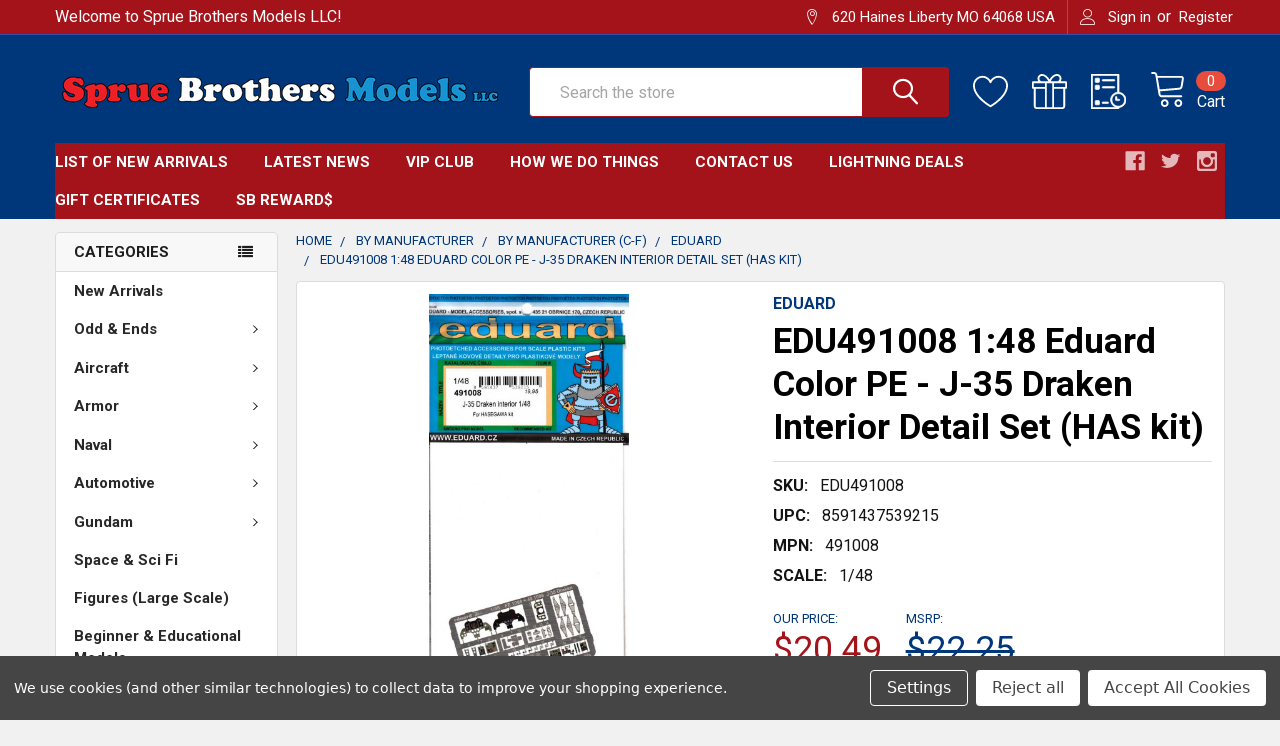

--- FILE ---
content_type: application/javascript
request_url: https://kb-load.anvasoft.ca/js/pages/kit_expand.js?id=7fe9140027b7c3c89f1f
body_size: 1502
content:
!function(t){var e={};function n(r){if(e[r])return e[r].exports;var i=e[r]={i:r,l:!1,exports:{}};return t[r].call(i.exports,i,i.exports,n),i.l=!0,i.exports}n.m=t,n.c=e,n.d=function(t,e,r){n.o(t,e)||Object.defineProperty(t,e,{enumerable:!0,get:r})},n.r=function(t){"undefined"!=typeof Symbol&&Symbol.toStringTag&&Object.defineProperty(t,Symbol.toStringTag,{value:"Module"}),Object.defineProperty(t,"__esModule",{value:!0})},n.t=function(t,e){if(1&e&&(t=n(t)),8&e)return t;if(4&e&&"object"==typeof t&&t&&t.__esModule)return t;var r=Object.create(null);if(n.r(r),Object.defineProperty(r,"default",{enumerable:!0,value:t}),2&e&&"string"!=typeof t)for(var i in t)n.d(r,i,function(e){return t[e]}.bind(null,i));return r},n.n=function(t){var e=t&&t.__esModule?function(){return t.default}:function(){return t};return n.d(e,"a",e),e},n.o=function(t,e){return Object.prototype.hasOwnProperty.call(t,e)},n.p="/",n(n.s=4)}({"05MF":function(t,e){!function(){let t=document.currentScript.getAttribute("page-type");if("cart"!==t&&"checkout"!==t)return;if("undefined"==typeof anvasoft_kits||0===anvasoft_kits.length||"undefined"==typeof anvasoft_kbi_kits||0===anvasoft_kbi_kits.length)return;if("cart"===t){let t=document.querySelector("[data-cart-content]");if(null===t)return;new MutationObserver(t=>{!!Array.from(t).find(t=>!!Array.from(t.addedNodes).find(t=>t.classList&&t.classList.contains("cart")))&&a()}).observe(t,{childList:!0,subtree:!0})}const e=(t,e)=>Object.assign(document.createElement(t),e),n=document.currentScript.getAttribute("token"),r=document.currentScript.getAttribute("cart_expand_after_element"),i=(t,e)=>fetch("/graphql",{method:"POST",credentials:"same-origin",headers:{"Content-Type":"application/json",Authorization:"Bearer "+e},body:JSON.stringify({query:"query VariantById($variant_id: Int!) {\n        site {\n            product(variantEntityId: $variant_id) {\n                name\n                sku\n                }\n            }\n        }",variables:{variant_id:t}})}).then(t=>t.json()).then(t=>({name:t.data.site.product.name,sku:t.data.site.product.sku})),a=()=>{document.querySelectorAll(".expanded-kit").forEach(t=>t.remove()),fetch("/api/storefront/carts/",{method:"GET",credentials:"same-origin",headers:{"Content-Type":"application/json"},keepalive:!0}).then(t=>t.json()).then(t=>t.find(()=>!0)).then(a=>a&&a.lineItems.physicalItems.map(t=>({productId:t.productId,variantId:t.variantId,line_item_id:t.id,name:t.name})).filter(t=>anvasoft_kits.has(t.variantId)||anvasoft_kbi_kits.has(t.productId)).forEach(a=>"cart"===t?(t=>{const a=document.querySelector('[data-cart-itemid="'+t.line_item_id+'"]').closest(".cart-item"),o=e("dl",{className:"definitionList expanded-kit"});(anvasoft_kits.get(t.variantId)||anvasoft_kbi_kits.get(t.productId)||[]).forEach(t=>{i(t,n).then(t=>{o.appendChild(e("dt",{className:"definitionList-key",textContent:t.sku})),o.appendChild(e("dd",{className:"definitionList-value",textContent:t.name}))})}),a.querySelector(r).appendChild(o)})(a):(t=>{let r=[...document.querySelectorAll(".productList .productList-item .product-title")].find(e=>e.textContent.endsWith(t.name)).parentElement,a=e("ul",{className:"product-options optimizedCheckout-contentSecondary expanded-kit"});(anvasoft_kits.get(t.variantId)||anvasoft_kbi_kits.get(t.productId)||[]).forEach(t=>{i(t,n).then(t=>{a.appendChild(e("li",{className:"product-option",textContent:"SKU: "+t.sku+" "+t.name}))})}),r.appendChild(a)})(a)))};var o;"cart"===t?a():(o=".productList",new Promise(t=>{if(document.querySelector(o))return t(document.querySelector(o));const e=new MutationObserver(()=>{document.querySelector(o)&&(t(document.querySelector(o)),e.disconnect())});e.observe(document.body,{childList:!0,subtree:!0})})).then(()=>a())}()},4:function(t,e,n){t.exports=n("05MF")}});

--- FILE ---
content_type: application/javascript; charset=utf-8
request_url: https://searchanise-ef84.kxcdn.com/preload_data.5U7J7x4r9i.js
body_size: 11647
content:
window.Searchanise.preloadedSuggestions=['hobby boss','f-4 phantom','f-14 tomcat','ammo by mig','1:48 f-4 phantom','quinta studio 1/48','quinta studio','p-51 mustang','a-4 skyhawk','panzer iv','f4u corsair','wingnut wings','rye field models','f-18 hornet','eduard overtrees','king tiger','p-47 thunderbolt','b-17 flying fortress','zoukei mura','a-10 thunderbolt','tiger i','super hornet','rye field','f6f hellcat','mrp paint','f-15 eagle','p-38 lightning','mini art','a-6 intruder','f-18 super hornet','f-8 crusader','bullseye decals 1/48','a-1 skyraider','f-104 starfighter','fine molds','ak interactive','panzer iii','paint set','special hobby','1:48 scale decals','mr color','ng model 1:400','p-40 warhawk','m4 sherman','f4f wildcat','quinta studio 1/32','eduard bf 109','a-7 corsair ii','tamiya paint','star decals','1/48 p-51d','1:32 f-4 phantom ii','bf 109g','great wall hobby','b-26 marauder','res kit','stug iii','def model 1/35','1/32 f-4 phantom','sea king','m4 sherman 1:35','b-25 mitchell','1/48 f-4b','1/48 eduard spitfire','def model','ah-64 apache','1/48 f-4e','eduard p-51','b-24 liberator','ov-10 bronco','1/48 f-14a','eduard spitfire','arma hobby','1/48 a-10 thunderbolt','m1 abrams','1:48 a-4 skyhawk','a6m zero','eduard overtrees 1/48','ammo atom','tank crew','kitty hawk','panzer ii','fw 190a','olive drab','f-16 decals','border model','ammo mig','f-105 thunderchief','seat belts','1/48 f4u corsair','atom paint','f-86 sabre','copper state models','sbd dauntless','f-35 lightning','clear prop','a-7 corsair','bf 109e','mr hobby','mirage iii','border models','1/32 p-51d','f-4e phantom','f-16c 1/48','panzer i','fw 190d','mig-29 fulcrum','hawker hurricane','panther g','master model','ammo paint set','1/48 f-4g','1:35 tiger i','su-27 flanker','f-16 viper','ah-1 cobra','1/35 afv club','red fox studio','caracal decals','mr surfacer 1500','f-35a lightning ii','diorama base','1/48 p-47d','f-100 super sabre','eduard fw 190','star wars','gemini jets 1:400','vallejo model air','paint brushes','ea-18g growler','hs models','1/35 stug iii','f-4b phantom','star decals 1/35','magic factory','quick boost','trex studio','p-61 black widow','spitfire mk ix','p-39 airacobra','1/48 f-15c','eduard zero','s-3 viking','av-8b harrier','bf 109g-6','1/35 king tiger','afv club','tamiya spray','1/48 f-18e','wolfpack design','red fox','special hobby 1/72','1/48 f-4j','uh-1 huey','f-5 tiger','wingnut wings 1:32','ea-6b prowler','m3 lee','blue angels','a-20 havoc','ammo by mig paint set','f-14 decals','tamiya f-16','afv club 1/35','eduard p-40','hasegawa aircraft','photo etch','sea fury','1/48 a-4 skyhawk','avro lancaster','hs models 1/350','revell germany','eduard mask','a-26 invader','tamiya tape','panther a','1/48 a-7 corsair ii','ammo gloss','ak paint','f-4 phantom ii','f-22 raptor','b-1b lancer','mig ammo','f-4j phantom','1/35 figure sets','1/48 f-8 crusader','1/72 f-4 phantom','meng models','1/48 f-86 sabre','1/48 quinta studio','f/a-18 hornet','c-130 hercules','f-111 aardvark 1/48','uss missouri','1/48 spitfire mk 1','1/48 a-10c','mr color leveling thinner','f-4g phantom','paint masks','1/48 f-4 phantom','infini sanding','u boat','display case','hobby boss 1/35','1/48 f-15e','eduard wildcat','diorama accessories','panel line wash','ju-87 stuka','sr-71 blackbird','1/32 zoukei mura','1/48 f-14d','m18 hellcat','big ed','gemini jets','1:48 f4u','gt resin','m3 stuart','great wall','bf 109f','hawker hunter','gloss clear','eduard 1/48 kits','alclad ii','live resin','tamiya p-38','1/48 p-51b','half track','ng model','1/48 b-25 mitchell','mi-24 hind','hawker typhoon','1/35 tiger i','1:48 f-4e','ejection seat','razor saw','clear gloss','top gun','1/48 f6f','tamiya cement','weapons set','tamiya primer','aircraft carrier','us tank crew','pilot figure','p-51d mustang','copper state','flying leathernecks','1/48 f-16c','1/35 rye field','cutting mat','maschinen krieger','f9f panther','display base','black dog','gun barrels','uss enterprise','t rex','eduard brassin','rivet tool','eduard mig-21','sanding sticks','eduard look','carrier deck','1/48 f-104 starfighter','oil brusher','eduard brassin 1/48','uss arizona','1/72 scale decals','e-2 hawkeye','mirage f.1','1/48 f-4c','hobby boss 1:48','1/32 f-4e','mr surfacer','i love kit','meng f-18','echelon decals','1/35 panzer iv','liquid mask','f-22 raptor 1/48','metal primer','sd.kfz 251','eurofighter typhoon','border models 1/35','f-4 decals','mr paint','fw 190a-8','mrp white','1:48 f-4b','atom paint set','airbrush cleaner','1/48 f-14 tomcat','surface primer','bristol beaufighter','eduard weekend','1/32 f4u','friulmodel track','sanding stick','panther d','f8f bearcat','miniart diorama','1/48 f4f','hasegawa weapons set','f-14a tomcat','egg plane','p51 mustang','eduard profipack','ah-1z viper','sb2c helldiver','tbd devastator','b-29 superfortress','eduard space','sherman tank','armored car','infini model','ch-47 chinook','paint sets','ak interactive 3gen paint','tamiya thinner','phoenix scale publications','fine molds 1/72','weathering set','tamiya f-35','1:48 b-17g','1/48 hobby boss','m1a2 abrams','1/48 f-18f','1/48 eduard overtrees','p-47 decals','1/48 p-47 thunderbolt','aero bonus','scale aircraft conversions','pby catalina','gunze sangyo','vallejo model air paint','amusing hobby','german tank crew','t-rex studio 1/35','sea harrier','f4 phantom','trumpeter 1/32 scale','1:48 f-35a','hk models','f-101 voodoo','fokker d.vii','yellow paint','t-28 trojan','eduard mustang','sopwith camel','master box','phoenix model 1:400','nato black','b-58 hustler','enamel thinner','stug iv','eduard decals','wings & wheels','have glass','su-25 frogfoot','asuka sherman','pt boat','tiger ii','1/48 f-15e strike eagle','panel line','1/48 f/a-18','1:48 a-6 intruder','1/72 b-17g','p-51 decals','1/48 eduard p-51d','full interior','t-72 tank','1/48 super hornet','eduard weekend edition','tamiya f-4b','super glue','1/48 p-38j','airbrush stencil','spitfire mk v','f4f-4 wildcat','miniart p-47','1:48 f-4 phantom ii','1/32 a-4 skyhawk','kinetic f-16','f-5e tiger','gt resin 1:32','space shuttle','fairey gannet','furball aero','hawker tempest','big sin','coastal kits','dark green','tamiya clear','1/72 f-14 tomcat','1/48 caracal decals','flat black','united airlines','ammo oilbrusher','verlinden 120mm','1/32 f-4j','black hawk','tamiya glue','eduard kits','f-4 phantom decals','ah-1g cobra','gun truck','special hobby 1/48','dornier do 335','furball aero design','airfix buccaneer','eduard 1/48 spitfire','zoukei-mura f-4','mrp blue','il-2 stormovik','t rex studio','sepecat jaguar','abrams squad','ju 87 stuka','leveling thinner','a-3 skywarrior','rf-4c phantom','ez line','ov-1 mohawk','f-111 aardvark','p47 thunderbolt','mrp primer','tamiya lp','eduard hellcat','eduard p-51d','t-6 texan','clear coat','jagdpanzer iv','1:48 f-14 tomcat','warpaint books','great wall hobby 1/48','tbf avenger','oil paint','heinkel he 111','eduard masks','pz iv','tow cable','vallejo primer','tamiya lacquer paint','tamiya mini 4wd','b-2 spirit','1/48 f-35a','sea blue','f-18f super hornet','russian green','eduard p-51b','dry brush','f-4c 1/48','m4a3 sherman','solution box','leopard 2a6','tbf avenger 1:48','air brush','1/48 f-5e','bac lightning','canopy masks','acrylic thinner','model master','1:48 eduard mig-21','b-52 stratofortress','live resin 1/35','b-26 invader','paint rack','vallejo thinner','1/48 f6f hellcat','spitfire ix','1/35 def model','paint mask','landing gear','1/48 f-16 decals','pilot figures','lead wire','verlinden 1/35 figures','black primer','1/48 eduard look','hobby boss 1/48','tamiya mosquito','rye field model','3d decals','vallejo paint','ammo by mig acrylic filter','sanding sponge','mitsubishi f-2','1/48 f-4b phantom','machine gun','1/48 ea-18g','humbrol enamel','f4f-3 wildcat','bf 109k','red paint','f-4c phantom','a-10 decals','art scale','mrp black','flat clear','1/144 scale aircraft','a6m2 1/48','ammo wash','mirage 2000c','white paint','phantom ii','airbrush stencils','masking putty','steel beach','trex track','remove before flight','m26 pershing','sh-3 sea king','takom tiger','f-106 delta dart','gloss black','hataka paint set','m3 grant','p-3 orion','mission models','1/32 quinta studio','m2 bradley','f-18 decals','1/48 b-17f','eagle editions','1/48 f4u','sherman firefly','eduard seatbelts','decal setting solution','flying leathernecks 1/48','1/35 german figures','1/35 panzer iii','photo etch bending tools','m48 patton','1/48 f-4d','phoenix model','1/48 f-4s','ch-53e super stallion','sprue cutter','airfix spitfire','delta airlines','1:48 f-4g','v-22 osprey','ammo paint','ra-5c vigilante','bf 109g-10','us navy','p-40 decals','phantom decals','gloster meteor','1/48 f/a-18e','sbd dauntless 1/48','t-2 buckeye','kitty hawk 1/48','1:32 f-4 phantom','dxm decals','panzer art','red fox 1/32','mr color thinner','micro sol','helicopter kit','paint brush','fairey swordfish','eduard tempest','pz iii','f-18e super hornet','zinc chromate','tamiya tools','takom panther','a-37 dragonfly','fokker dr1','ak real color','t-38 talon','light ghost gray','sea vixen','bullseye yoxford','eduard bf109','m7 priest','3d decal','1/72 pby catalina','hurricane mk i','pin vise','aim-9 sidewinder','f-15 decals','s-2 tracker','f-105d thunderchief','m5 stuart','mv-22 osprey','hms hood','a-6e intruder','tornado gr.4','1/48 s-3 viking','1/35 scale figures','m3 halftrack','canopy mask','1:72 f-4 phantom','tamiya spitfire','american airlines','1/48 f-35b','desert storm','t-rex studio','chipping fluid','f-4e 1/48','leopard 2a7','mr leveling thinner','tiger moth','p47 thunderbolt 1/48','bismarck battleship','1/48 eduard p-51','m8 greyhound','ask lead wire','1/32 p-51 mustang','aluminum paint','1:48 f-14a','50 cal barrels','t-34 tank','1/48 f-4g phantom','1/32 f-15e','black widow','c-47 skytrain','f-14d tomcat','1/48 pilot figures','p-38 decals','coastal kits display base','archer transfers','spitfire mk viii','tamiya lacquer','sbd-3 dauntless','legend productions','p-51b mustang','1/48 f-15 eagle','mig wash','1/48 b-17g','light gull gray','pontos model','tamiya airbrush cleaner','photo etch tools','omask wheel bay plugs 1:48','1/72 f-15e','a-7e corsair ii','bare metal foil','1/48 f-14 decals','eduard fw190','neutral gray','starfighter decals','uss hornet','eureka xxl','tbd-1 devastator','real color','arleigh burke','land rover','f-14 tam','1/48 f-18c','tamiya polishing compound','zimmerit tool','spitfire decals','bronco models','f-4j 1/48','mrp clear','albion alloys','burnt iron','f-117a nighthawk','1/72 special hobby','zoukei mura 1/32','ultra glue','corsair ii','su-34 fullback','sd kfz 251','1/35 trumpeter russian','a4 skyhawk','aoa decals','1/32 f4u corsair','scribing tool','egg models','orange paint','e-2c hawkeye','diorama bases','1/35 hobby boss','decal solution','lacquer thinner','dehavilland mosquito','f-4b decals','dark earth','graf spee','kotare 1/32 spitfire','ammo by mig set','dragon tiger','p40 warhawk','navy blue','sherman decals','intermediate blue','f14 tomcat','1/48 f-4e phantom','brewster buffalo','1/48 f4f wildcat','tornado gr.1','tamiya f-4','f-84 thunderjet','a-10 thunderbolt ii','tamiya panel line','f7f tigercat','willys jeep','furball decals','1/35 ah-1z','jas 39 gripen','red fox 1/48','uss texas','gun metal','polishing compound','vietnam decals','vallejo set','tamiya extra thin cement','raf paint','eduard spitfire 1/48','a-20 havoc 1/48','flex i file','brass paint','1/48 pby catalina','f-84f thunderstreak','spitfire mk i','sepecat jaguar 1/48','mrp green','lion roar','a-10 warthog','a-6a intruder','icm b-26','ginter books','eduard 1/48 p-51','a-1h skyraider','camouflage net','1/72 f-14a','weathering magazine','yellow wings','mig 29 fulcrum','gemini jets 1:200','eduard f6f','world war toons','bristol beaufort','mh-60 blackhawk','alpha jet','antenna set','zinc chromate green','dragon figures','1/48 sea king','fj fury','hobby boss 1/72','quinta studio 1/72','sherman track','weekend edition','mr surfacer 500','blackburn buccaneer','ng models','b5n2 kate','spray paint','c-2 greyhound','tiger tracks','eduard 1/48 p-51d','flying fortress','m551 sheridan','o-2a skymaster','meng fokker','master model 1/48','epoxy putty','rubber black','1/48 p-40e','panther f','1:35 panzer iv','super metallic','kits world','battleship yamato','over trees','legend productions 1/35','b-25 decals','uh-1y venom','ch-54a tarhe','1/32 f/a-18','fightertown decals','b-26k counter invader','f-16 falcon','ov-10a bronco','sherman tracks','50 cal machine gun','quinta studio 1/35','modern us','vallejo metal color','1/32 f-14a','eduard 1/48 overtrees','t-38 talon 1/48','b-52h stratofortress','tamiya masking tape','tow cable 1:35','clearance overstocks','tamiya corsair','f-4d 1/48','b-17 decals','seat belt','tire black','t-33 shooting star','m60a1 1/35','1/35 miniart figures','fokker dr.1','su-57 felon','eduard f4f','mrp rlm','mi-24 hind 1/48','1/16 scale figures','bronze green','1/32 f-14 tomcat','flat white','1/32 f-4g','eduard big ed','nato green','ak marker','bae hawk','m113 armored personnel carrier','1/48 f-4ej','tamiya lacquer thinner','1:48 quinta studio interior 3d decal','1:32 f4u','united airlines 1:400','model collect','1/48 p-61 black widow','f-4 phantom 1/48','messerschmitt bf 109','uh-1d huey','f9f cougar','detail & scale','rivet maker tool','bell x-1','arma hurricane','black paint','f-35b 1/48','kitty hawk models','1/32 p-47d','martin baker','f-4s phantom','reid air publications','1/48 f-4 decals','british airways','dark yellow','alliance modelworks','coast guard','wild weasel','mig ammo set','hk lancaster','spitfire v','a6m2 zero','tbm avenger','brass rod','weapon set','1/48 mig-29 fulcrum','os2u kingfisher','fm-2 wildcat','m2 browning','blue paint','f-4b 1/48','spitfire mk 1','1/48 eduard kits','1/48 eduard tempest','tamiya zero','tiger tank','hk b-17','1/48 bf 109g','su-25 frogfoot 1/48','spitfire mask','ammo thinner','aces ii ejection seat','avro vulcan','m24 chaffee','1/48 scale decals','mr color paint','focke wulf','ace combat','e-2 hawkeye 1/48','miniart t-55','ammo mig set','steel paint','mig-25 foxbat','f-14 decal','clear red','a-4m skyhawk','bullseye fleet phantoms','insignia red','1/72 f-15c','international orange','bf109 g-6','1/35 panther g','us infantry','eurofighter typhoon 1/48','eduard masks 1/48','super clear','ammo by mig paint','mig atom','valiant wings','fw 190d-9','insignia blue','c-5 galaxy','southwest airlines','british tank crew','academy a-10','hull red','solution book','wheel mask','wing fold','u-2 dragon lady','1/48 lancaster bomber','mr hobby paint','north africa','bristol blenheim','platz decals','m60 patton','styrene sheet','1/35 helicopter kit','echelon decals 1/35','eduard 1/72 kits','fm-2 wildcat 1/48','1:32 p-47d','f 4 phantom','m1a1 abrams','1/48 b-26 marauder','infini sanding stick','focke-wulf fw190','f-80 shooting star','spad xiii','russian tank','f6f-3 hellcat','matte varnish','super sabre','panther tracks','eduard a6m2','pitot tube 1/48','reskit wheels','mark iv','pitot tube','gecko models','new jersey','1:48 f-18 hornet','hasegawa weapons','display stand','mrp red','acrylic paint','f4d skyray','ammo by mig pigment','eduard f6f-5 hellcat','aces ii','ask/art scale','mini 4wd','1/48 p-40b','tamiya acrylic paint','eduard p-39','tamiya xf','p40 warhawk 1/48','1:48 f-16c','sd kfz','bullseye decals','p-8a poseidon','eduard bf 110','tornado ids','f-117 nighthawk','spitfire viii','mrp grey','1/48 b-25j','t-55 tank','remove before flight 1:48','zimi model kitty hawk','u-2a dragon lady','dark ghost gray','vietnam war','westland whirlwind','ju 88a-4','verlinden lock on','he 219 uhu','fuel tank','m4a3e8 sherman','eduard f-16','decal set','b-24 decals','eduard b-17','1/48 ea-6b','f-4d phantom','vallejo air','ammo of mig','gunze sangyo aqueous','vallejo model color','do 17z','tamiya lp paint','reskit exhaust nozzle','omask wheel bay plugs','saab draken','opel blitz','centurion tank','marder iii','jolly rogers','1/72 f-4j','gull grey','cross delta','1/48 eduard weekend','horten ho 229','1/350 uss enterprise','submarine kit','ejection seats','us army','shot kal','decals 1/48 scale','1:32 p-51d','rafale c','eduard p-38','instrument decals','1:48 p-51d','mrp yellow','mini craft collection','gloss varnish','gloster gladiator','drill bit set','tbm-3 avenger','fod covers','tamiya p-47','spitfire mk.i','eduard p-40e','ammo set','bf 109k-4','ukraine decals','1/72 hobby boss','hasegawa f-4','churchill tank','panther ausf a','pz.kpfw iv','1:48 a6m','tamiya panzer iv','zvezda models','v-22 osprey 1:48','uss indianapolis','1:48 f-4c','1/48 av-8b','hataka thinner','the weathering magazine','f-14d 1/48','f-16 decal','1/48 eduard profipack','1/48 f-4 phantom decals','1/48 a6m2','decal paper','mrp olive drab','avia s-199','hataka orange line','b-24j liberator','instrument panel','wood deck','fj-3 fury','avro anson','gun barrel','1/35 star decals','1/48 mirage iii','speed hunter graphics 1/48','caracal models','camo mask','red brown','f-100d 1:48','f-35 lightning ii','1man army','mixing bottles','gaspatch models','atom thinner','ta 152h','p-40 n','av-8 harrier','clear green','spitfire mk','paint retarder','mark fit','1/48 f-35c','motorcycle kits','f-14a 1/48','paint stand','pv-1 ventura','f-89 scorpion','vallejo black','rinaldi studio','type vii','plastic putty','p-40e 1/48','strike eagle','tool clamps','mr metal color','sturm tiger','verlinden figures','meng merkava','metallic paint','eduard brassin 1/32','light grey','a6m5 zero','magic factory corsair','jerry can','f-16i sufa','1:48 f-18f','tamiya white','f4u-1 corsair','anti slip','1/48 f-4j phantom','german crew','tamiya panther','revell tornado','uss iowa','fire truck','micro set','polikarpov i-16','air france','rf-4e phantom','panzer crew','landing craft','airfix 1/72 avro vulcan','uh-60 blackhawk','life color','su-35 flanker','tamiya sherman','tamiya olive drab','kelik 3d','tamiya p-51','ground crew','interior green','ia-58a pucara','evergreen rod','asuka sherman firefly','infinity models','mig-15 fagot','ca glue','f2h banshee','b-36 peacemaker','metal paint','tamiya tiger','takom stug','jc wings','mr color clear','leopard 2a4','1/48 p-51 decals','one shot primer','desert pink','1/32 f-15c','1/35 sherman tank','static grass','mr surfacer 1000','british tank','fine molds 1/48','panther tank','f/a 18','luftwaffe seatbelts','1/35 m4 sherman','overstocks and clearance','kits world decal','mrp aqua','icm invader','spitfire vb','vietnam figures','machinen krieger','b-17g 1/48','copper wire','mig-31 foxhound','dark gull gray','vallejo paint set','ju 88a','1/72 a-4 skyhawk','f4 phantom ii','ams resin','light gray','aircraft books','1/72 fine molds','german grey','afrika korps','light ghost grey','japanese tank','clear flat','gwh f-15','clear prop models','mr weathering color','paint masks 1/48','circle cutter','north carolina','spitfire xvi','gunship gray','tbd devastator 1/48','p-51d 1/48','prinz eugen','1:48 f-14d','eduard hind','decals 1/72 scale','mh-53e sea dragon','1/48 a-4m','m551 sheridan 1/35','israeli decals','ammo brush','uss nimitz','1:48 f-4e phantom','tamiya 1/48 aircraft','eduard zero 1/48','tank tracks','semi gloss','spitfire overtrees','aqua gloss','a-4e skyhawk','glass file','ww1 aircraft','korean war','silver paint','t-90 tank','academy f-4','arma hobby 1/72','1/35 tank crew','brass tube','matt varnish','1/48 a-6 intruder','ammo mig paint set','drill bit','bf 110 eduard','saab viggen','sea hawk','semi gloss black','m36 jackson','little bird','gull gray','f3h demon','f-104g starfighter','flight deck','ki-61-id hien','sd.kfz 7','m10 wolverine','panel liner','hasegawa f-16','f-102 delta dagger','f-4ej kai','gloss white','1/32 spitfire decals','t-80 tank','mk iv','dry brush paint','gun pod','a-10c 1:48','raf dark green','mig paint','desert eagle','quinta studio f-2','1/48 f-4c phantom','speed hunter graphics','german infantry','dragon wagon','airscale instrument decals','ak interactive painting','mig-17 fresco','1/72 f-4e','meng panther','clear blue','german decals','mr hobby aqueous','f-14 tomcat 1/48','amk f-14','1/48 p-40n','1:400 ng model','rb model','rye field tiger','eduard fokker','afterburner decals 1/48','t-rex studio 1/35 track','universal carrier','1:48 f-4j phantom','luftwaffe paint','quinta f-14','vallejo metal','seat belts 1/48','paint markers','blue grey','1/32 b-17g','hs 129b','reskit f-14','royal class','eduard f-14','1/48 f/a-18f','atom set','1/48 special hobby','green paint','p 51d mustang','1/32 a-1 skyraider','eduard bf 109g','light gull grey','mk 82 bombs','mrp lacquer','1/32 bf 109g','sb2c-4 helldiver 1/32','olive green','prop blur','blue angel','eduard big sin','freedom models','have glass paint','hs model','m4a1 sherman','1/72 p-51d','phantom phreaks','a-6e 1/48','1/48 fw 190a','neutral grey','rafale m','pigment fixer','raf paint set','b-17f 1/48','1/48 sea fury','takom apache','deck blue','tiger track','b-47 stratojet','kinetic harrier','sword models','p-51 mustang decals','1/48 phantom decals','seamless intakes','japanese aircraft','1/32 f-5e','agm-88 harm','ark royal','tamiya black','hataka paint','viet nam','f15 eagle','fairey firefly','sniper pod','enamel paint','1/32 scale decals','dual combo','testors dullcote','uss new jersey','idf paint','semi gloss clear','pz ii','ammo weathering','jerry cans','1:48 quinta studio','valkyrie models','1/48 great wall hobby','sopwith camel 1/48','super tucano','mr paint lacquer','eduard a6m','a-37 dragonfly 1/48','meng f-4','scribing template','thunder models','f-4g 1/48','eduard bf-109','b1 bomber','mig oilbrusher','hh-60g pave hawk','mr finishing surfacer 1500','1/48 decals ww2','p-51d decals','fantasy wings','academy f-14','1/48 b-1b','o-2 skymaster','m-18 hellcat','tank riders','1/48 a-7 corsair','1:48 hobby boss','f-35c 1/48','starship filth','a34 comet','tamiya figures','vallejo white','m60a3 1/35','insignia yellow','vallejo model air set','b-24d liberator','mirage 2000d','1/48 phantom ii','ov-10a bronco 1/48','bird dog','nuts and bolts','japan airlines','ford gt','dragon 1/35 scale','mrp thinner','1:48 ea-18g','vallejo varnish','freedom compact series','real colors','albatros d.v','accurate miniatures','1/48 f-4 phantom ii','1:72 f-14 tomcat','su-33 flanker d','me 262 a-1a','kinetic f-104','1/48 f-14b','trumpeter 1/350 aircraft','1:48 p-47d','1/32 ah-1g','ams resin 1/32','fairey battle','aircraft decals','ak real colors','light blue','metal barrel','korean air','su 27 flanker','gaianotes paint','b-57 canberra','evergreen sheet','air canada','paint mixer','rb models','sprue nipper','dark sea grey','m1a1 abrams 1/35','dora wings','fj-2 fury','ea-6b 1/48','f-4 phantom 1/32','1:48 f-4 phantom decals','f-20 tigershark','reskit f-16','f2a buffalo','1/32 p-40b','bf 109f-4','bf 109g-14','p-51 mustang 1/48','afterburner decals','eureka xxl tow cable','uss fletcher','takom king tiger','mrp raf','spitfire mk vb','tamiya xf-1','j2m3 raiden','mig thinner','1/32 bf109g','evergreen strip','styrene rod','fw-190 a','tamiya 1/35 scale','1/48 f-104c','m48 tank','pe tools','1/48 ejection seat','agm-65 maverick','shooting star','bf 109 e','spitfire mk.ix','valiant wings publishing','1/48 canopy masks','1/48 mig-21mf','zimmerit set','aires cockpit','f-4d phantom ii','gecko models 1/35','workable tracks','ammo mig paint','paint thinner','bf 109 g','black ca','side cutter','1/200 uss arizona','mr thinner','eduard b-25','spitfire xiv','f-4 decal','warbird decals','national insignia','eduard wildcat 1/48','blue angels decals','o-1 bird dog','uss yorktown','1/32 rf-4c','american airlines 1:400','t-34 mentor','eduard mig','tamiya retarder','s-3 viking 1/48','zinc chromate yellow','su-24 fencer','ammo pigment','ak interactive paint','messerschmitt bf-110','tie fighter','tamiya f-14a','red oxide','interior green paint','tamiya zimmerit','1/48 f-16d','model air','clear paint','panzer aces','dark iron','fw 190a-5','t-62 tank','chrome yellow','ak paint set','gunze clear','f-4b phantom ii','1/72 f-35b','f-35 decals','tiger 1 model','zotz decals','f-14 tomcat decals','p-51 eduard','ak paint markers','av-8a harrier','prince of wales','mig washes','challenger ii','me 262a','arado ar 196','mig paint set','jagdpanther g2','quick wheel','easy eight','glue applicator','f-8e crusader','f-102 delta dagger 1/48','f-4j decals','panzer iv h','p-47 razorback','german figures','panzer iv tracks','meng ford gt40','spray primer','1:48 f-4j','1/32 f-18 hornet','tamiya tank','ghost grey','kotare spitfire','satin varnish','camouflage decals','quinta f-16','tiger model','cmk saw','bare metal','1/72 eduard kits','tamiya f-14','wing nut wings','1/35 panther a','mr metal','mr weathering','testors paint','tamiya phantom','1/48 a-7e','p-38j 1/48','mr metal primer','bf 110g','eduard fw 190 1/48','eduard tornado','medium sea grey','super sherman','tamiya spray can','f-16 mask','humbrol paint','eduard decals 1/48','su-15 flagon','king tiger tracks','kubelwagen model kit','quick boost 1/48','spitfire vc','aber barrel','mrp gray','mini craft','uss alaska','iwo jima','aerobonus 1/48 pilot','cockpit decals','f-4 mask','hawker sea fury','gunship grey','1/48 f-18 decals','spitfire mk ii','sh-60b seahawk','masterbox 1/35 figures','takom m60','tamiya nato black','1/32 b-25j','nato brown','tamiya panzer','xb-70 valkyrie','fightertown decals 1/48','kc-135r stratotanker','ammo filter','mrp lacquer paint','arado ar 234','german weapons','icm cobra','cargo truck','1/35 ah-64d','eduard 1/48 fw 190','us navy paint set','orange yellow','1/48 seat belts','flak 88mm','t-45 goshawk','vallejo putty','bf 109 k','rfm sherman','p-51 wheels','1:35 stug iii','bf 109g-2','royal navy','scale aircraft modelling magazine','takom blitz','f-15e strike eagle','flow improver','cmk figures','stowage set','air china','tamiya as','a-7d corsair ii','mj miniatures','1/48 p-38f','sd.kfz 234','speed hunter','1/32 seat belts','icm a-26','hobbyboss 1/48 scale','takom hetzer','f6f-5 hellcat','l-39 albatros','m41 walker bulldog','warriors figures','rocket launcher','ocean grey','southwest airlines 1:400','kubelwagen type 82','1:48 f-18e','1/32 f-105 thunderchief','1/32 f-8 crusader','hurricane mk iic','40mm bofors','1/48 su-27ub','detail and scale','sky blue','ee lightning','mr cement','hataka set','blue gray','mr color white','1/48 eduard mask','1/35 dragon figures','plastic rod','tamiya yellow','f-18c hornet','tamiya flat black','uss intrepid','p-51 overtrees','deck tan','hornet decals','gloss sea blue','missile set','luftwaffe decals','eduard camel','f-4n phantom','iwata airbrushes','il-2m sturmovik','1/48 eduard brassin','f-16 seat','spitfire mk.v','tamiya f-4b phantom','ukrainian decals','eduard space 1/48','star decal','brush set','tiger 1 tracks','russian paint','1/35 rye field models','model t','pzl p.11c','1/48 f-4b decals','uss midway','macchi c.202','f-16 exhaust','israeli air force','cam decals','uss new york','f-14a decals','eduard mig-21 72','lifecolor set','tamiya clear gloss','1/48 spitfire decals','drill bits','m16 half track','acrylic wash','ammo atom paint','1/32 f-4c','cyanoacrylate glue','hasegawa a-4','1/48 p-51 mustang','tamiya flat clear','british infantry','mitsubishi zero','soviet tank crew','chrome paint','rf-4 phantom','1/350 aircraft carrier','f-101b voodoo','aim-120 amraam','1/32 f-15 eagle','1/32 p-40e','testors glue','f-4e phantom ii','bismarck detail set','ju87 stuka','alaska airlines','russian tank crew','hasegawa f-14','1:48 steel beach','ki-43 oscar','mr color super clear','uss enterprise cv-6','c-17 globemaster','aires cockpit 1/48','tie down','tamiya weathering','spitfire exhaust','stug iii g','kv tank','pv-1 ventura 1/48','tbm avenger 1:48','1/72 f-35a','burnishing fluid','german tank','airbrush thinner','panzer grey','1:48 f-4b phantom','dark grey','scharnhorst battleship','jet exhaust','1/32 f-16c','masking tape','1/48 kitty hawk','detail set','f-14 mask','air india','new arrivals','gerald ford','1:35 m3 lee','ammo primer','quinta studio f-16','medium grey','f-4f phantom','mr mark setter','1/48 eduard zero','ammo glue','drop tank','1/72 p-47d','ecm pod','how to paint','hawker hunter 1/48','eduard f-4','uss wasp','sky grey','ask paint masks','1:35 def model','1/32 bf 109e','f crusader','1/24 airfix spitfire','wolfpack design 1:48','fokker dr.i','mi-8 hip','dunkel gelb','m48a3 patton','chieftain tank','one shot','mig-23 flogger','ak metal','tom cat','spitfire eduard','tomcat decals','1:72 scale decals','mc 202 folgore','uss langley','lacquer paint','1:48 a-10c','eduard overtree','mr color black','eduard f-4b','marker set','zimi model','tamiya extra thin','civil war','tamiya panel','rocket pod','tamiya 1/48 tank','1:48 eduard spitfire','scout car','tamiya brush','50 cal ammo','sd.kfz 250','a-1j skyraider','tori factory','ta-4j skyhawk','chi ha','mq-9 reaper','yellow green','air force','gunze thinner','f-16 wheels','light green','canopy glue','ijn green','white primer','tamiya ts','jaguar gr.1','curtiss hawk','tempest ii','1/48 p-47 decals','tamiya red','f-18 super hornet 1/48','alclad aluminum','rb productions','1/16 scale armor','track links','f-104 decals','f-4e 1/32','mig ultra glue','p-8 poseidon','3d printed','oh-6 cayuse','1/48 f-18 hornet','h-34 choctaw','b-29 decals','quinta f-4','fw 190f-8','ak extreme metal','takom merkava','tamiya blue','masking sheet','spitfire pr','mrp aluminum','mosquito b mk iv','f-4 phantom 1/72','pave hawk','wolf pack','f-16 intake','mr super clear','p-51 mask','submarine model','mustang decals','fine molds f-4','hasegawa f-15','1/144 b-52h','f-4b tam','dragon models','1 man army','wingnut wings 1/32','number decals','night fighter','apache longbow','m4a2 sherman','pearl harbor','master tools','dark sea blue','camouflage gray','bf 109 decals','t-34 tracks','tamiya acrylic','spitfire wheels','typhoon k','48 f-4b','1/32 f-16 decals','fighting falcon','f4u-1a corsair','eduard zoom','air compressor','1/48 gun barrels','f-16 tam','1/48 a-1 skyraider','dornier do 17','ov-10d bronco','f-4e decals','sbd-5 dauntless','1:32 eduard look','sherman barrel','master model 1/35','millenium falcon','tamiya panel line accent color','french tank','f-15 exhaust','helo drab','haze grey','junkers ju88','mirage iiic','long tom','1/32 a-6 intruder','maw decals','dark wash','amusing hobby 1/35','1/48 tamiya f-4b','tamiya semi gloss clear spray','paint shaker','babibi model','eduard 1/48 zero','b-26b marauder','dark ghost grey','mig ammo paint','kinetic f-18','damaged box','1/48 f-4b phantom ii','special hobby 1/32','metal color','ford mustang','lau launcher','khaki green','mig-19 farmer','a-6e tram','triple ejector rack','rlm 76 lichtblau','mig 15 fagot','1/48 a-6e','yellow wings decals','gas patch','1man army masks','ijn grey','idf armor','1/48 eduard space','m18 hellcat tank destroyer','tiger p','challenger tank','b-25j mitchell 1/48','rye field sherman','radome tan','panel wash','155mm howitzer','raf pilot','ghost gray','lightning deals','panzer iv j','streaking grime','p 51d','king tiger 1/35','tamiya weathering master','amk f-14d','airfix mosquito','yoxford boys','wood grain','ammo drybrush','1:48 eduard look','rfm tiger','saturn v','cockpit green','vallejo air war','jagdtiger sd.kfz.186','f-4j phantom ii','meng king tiger','1:48 f-35b','p-36 hawk','f-16 cockpit','buccaneer s.2b','panther track','ammo box','spitfire mk xvi','military modelcraft international','mr hobby leveling thinner','sabot publications','das werk','marder ii','gemini jets 737','1/48 sbd dauntless','meng hornet','48 f-4e','f-4ej phantom','f-18e 1/48','insignia white','c-130 decals','fw190 eduard','super mystere','red primer','mig weathering','ammo panel line wash','albatros d.iii','1/48 f-105d','eduard bf 109e','ammo by mig weathering','ammo shader','eduard limited edition','track wash','a6m3 1/48','m47 patton','waffen ss','char b1','stencil decals','uss north carolina','fw 190f','alclad primer','su-27ub flanker','afv club centurion','black super glue','us crew','tow cables','eduard hurricane','miniart t-34/85','1/72 f-4b','clear orange','spirit airlines','weathering aircraft','middle east','ammo by mig thinner','f-105 decals','mr dissolved putty','zoukei mura phantom','ak thinner','mirage f1','armoured car','1:48 f/a-18','tamiya drill','mr surface','paint marker','dml dragon','m24 chaffee 1/35','english electric lightning','heavy tank','soviet tank','1/48 uh-1d','olive drab paint','def models','1:48 a-7 corsair','eduard kits 1/72','classy hobby','tiger i 1/35','alpha abrasives','1:35 afv club','raf decals','scale decals','archer rivets','tamiya paint retarder','ta-4j skyhawk 1/48','f/a-18f super hornet','pick up','desert yellow','tamiya f-15','lucky varnish','fuel truck','revell sr-71','chrome silver','ammo shaders','tamiya as-12','1/72 f6f','scale aircraft conversions 1/48','1/350 hs models','m-atv mrap','tamiya compound','middle stone','super metallic 2','b 24 liberator','us tank','gbu-12 paveway','ah-64d 1/48','f-18f super hornet 1/48','burnt metal','gemini jet 1:400','eduard p-47','hind d','vallejo airbrush thinner','rivet maker','f4u-4 corsair','fw 190a-3','quickboost engine','gun metal paint','eduard 1/48 wildcat','aviation tag','icm paint','1/48 bf 109g-6','idf tank crew','a-10c thunderbolt ii','ch-46 sea knight','ki-84 hayate','su-30sm flanker-h','odorless thinner','arleigh burke class','brush cleaner','1/48 corsair f4u','p-40n 1/48','merkava iv','vallejo red','king george v','kitty hawk 1/35','extra dark sea gray','caracal models decals','reskit f-4','rust paint','ef-111 raven','1:48 p-51b','sm 79 sparviero','grex airbrushes','1:48 f-15e','print scale','takom panzer','1/48 tamiya f-14','gambier bay','spitfire mk ixc','mark v','mitsubishi f-1','f 14 tomcat','1/72 clear prop','seamless intake','iron dome','tamiya cutter','spitfire mk xiv','1/48 eduard wildcat'];